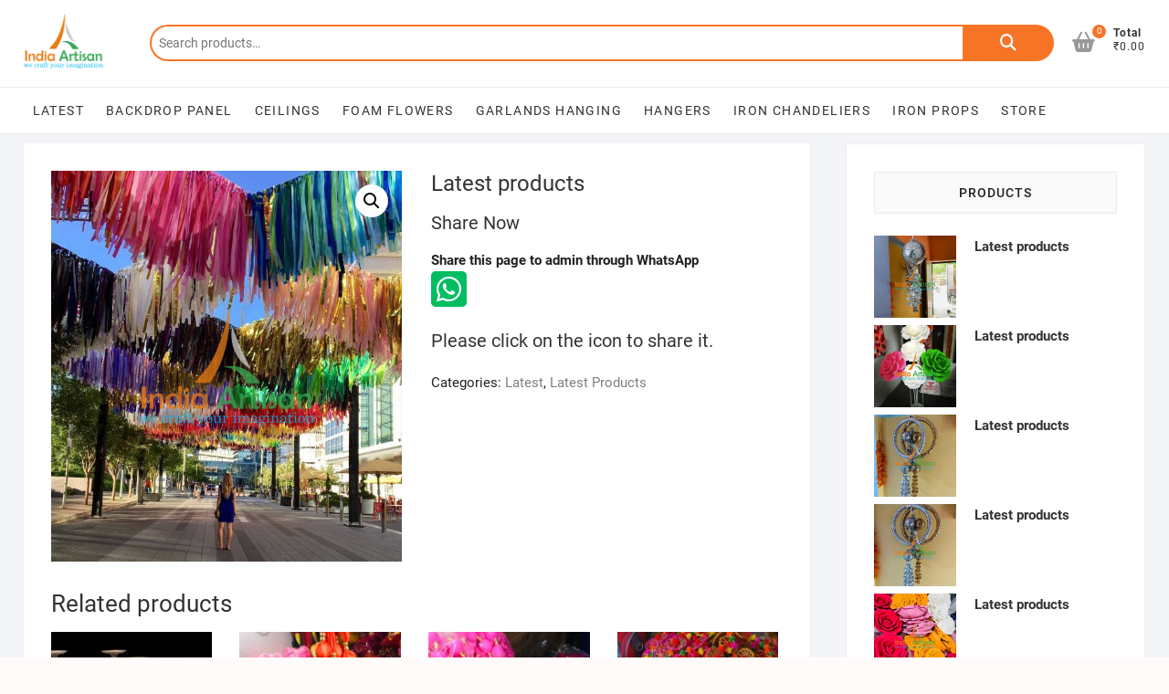

--- FILE ---
content_type: text/html; charset=UTF-8
request_url: https://www.indiaartisan.com/product/latest-products-271/
body_size: 15724
content:
<!DOCTYPE html>
<html lang="en-US">
<head>
<meta charset="UTF-8" />
<link rel="profile" href="https://gmpg.org/xfn/11" />
<!-- Manifest added by SuperPWA - Progressive Web Apps Plugin For WordPress -->
<link rel="manifest" href="/superpwa-manifest.json">
<meta name="theme-color" content="#D5E0EB">
<!-- / SuperPWA.com -->
<meta name='robots' content='index, follow, max-image-preview:large, max-snippet:-1, max-video-preview:-1' />

	<!-- This site is optimized with the Yoast SEO plugin v23.0 - https://yoast.com/wordpress/plugins/seo/ -->
	<title>Latest products -</title>
	<link rel="canonical" href="https://www.indiaartisan.com/product/latest-products-271/" />
	<meta property="og:locale" content="en_US" />
	<meta property="og:type" content="article" />
	<meta property="og:title" content="Latest products -" />
	<meta property="og:url" content="https://www.indiaartisan.com/product/latest-products-271/" />
	<meta property="article:modified_time" content="2023-05-21T15:19:00+00:00" />
	<meta name="twitter:card" content="summary_large_image" />
	<script type="application/ld+json" class="yoast-schema-graph">{"@context":"https://schema.org","@graph":[{"@type":"WebPage","@id":"https://www.indiaartisan.com/product/latest-products-271/","url":"https://www.indiaartisan.com/product/latest-products-271/","name":"Latest products -","isPartOf":{"@id":"https://www.indiaartisan.com/#website"},"primaryImageOfPage":{"@id":"https://www.indiaartisan.com/product/latest-products-271/#primaryimage"},"image":{"@id":"https://www.indiaartisan.com/product/latest-products-271/#primaryimage"},"thumbnailUrl":"https://www.indiaartisan.com/wp-content/uploads/2023/05/1-7.jpeg","datePublished":"2023-05-21T15:18:57+00:00","dateModified":"2023-05-21T15:19:00+00:00","breadcrumb":{"@id":"https://www.indiaartisan.com/product/latest-products-271/#breadcrumb"},"inLanguage":"en-US","potentialAction":[{"@type":"ReadAction","target":["https://www.indiaartisan.com/product/latest-products-271/"]}]},{"@type":"ImageObject","inLanguage":"en-US","@id":"https://www.indiaartisan.com/product/latest-products-271/#primaryimage","url":"https://www.indiaartisan.com/wp-content/uploads/2023/05/1-7.jpeg","contentUrl":"https://www.indiaartisan.com/wp-content/uploads/2023/05/1-7.jpeg","width":584,"height":651},{"@type":"BreadcrumbList","@id":"https://www.indiaartisan.com/product/latest-products-271/#breadcrumb","itemListElement":[{"@type":"ListItem","position":1,"name":"Home","item":"https://www.indiaartisan.com/"},{"@type":"ListItem","position":2,"name":"Store","item":"https://www.indiaartisan.com/store/"},{"@type":"ListItem","position":3,"name":"Latest products"}]},{"@type":"WebSite","@id":"https://www.indiaartisan.com/#website","url":"https://www.indiaartisan.com/","name":"","description":"","potentialAction":[{"@type":"SearchAction","target":{"@type":"EntryPoint","urlTemplate":"https://www.indiaartisan.com/?s={search_term_string}"},"query-input":"required name=search_term_string"}],"inLanguage":"en-US"}]}</script>
	<!-- / Yoast SEO plugin. -->


<link rel='dns-prefetch' href='//use.fontawesome.com' />
<link rel='dns-prefetch' href='//www.googletagmanager.com' />
<link rel="alternate" type="application/rss+xml" title=" &raquo; Feed" href="https://www.indiaartisan.com/feed/" />
<link rel="alternate" type="application/rss+xml" title=" &raquo; Comments Feed" href="https://www.indiaartisan.com/comments/feed/" />
<script type="text/javascript">
/* <![CDATA[ */
window._wpemojiSettings = {"baseUrl":"https:\/\/s.w.org\/images\/core\/emoji\/15.0.3\/72x72\/","ext":".png","svgUrl":"https:\/\/s.w.org\/images\/core\/emoji\/15.0.3\/svg\/","svgExt":".svg","source":{"concatemoji":"https:\/\/www.indiaartisan.com\/wp-includes\/js\/wp-emoji-release.min.js?ver=6.6"}};
/*! This file is auto-generated */
!function(i,n){var o,s,e;function c(e){try{var t={supportTests:e,timestamp:(new Date).valueOf()};sessionStorage.setItem(o,JSON.stringify(t))}catch(e){}}function p(e,t,n){e.clearRect(0,0,e.canvas.width,e.canvas.height),e.fillText(t,0,0);var t=new Uint32Array(e.getImageData(0,0,e.canvas.width,e.canvas.height).data),r=(e.clearRect(0,0,e.canvas.width,e.canvas.height),e.fillText(n,0,0),new Uint32Array(e.getImageData(0,0,e.canvas.width,e.canvas.height).data));return t.every(function(e,t){return e===r[t]})}function u(e,t,n){switch(t){case"flag":return n(e,"\ud83c\udff3\ufe0f\u200d\u26a7\ufe0f","\ud83c\udff3\ufe0f\u200b\u26a7\ufe0f")?!1:!n(e,"\ud83c\uddfa\ud83c\uddf3","\ud83c\uddfa\u200b\ud83c\uddf3")&&!n(e,"\ud83c\udff4\udb40\udc67\udb40\udc62\udb40\udc65\udb40\udc6e\udb40\udc67\udb40\udc7f","\ud83c\udff4\u200b\udb40\udc67\u200b\udb40\udc62\u200b\udb40\udc65\u200b\udb40\udc6e\u200b\udb40\udc67\u200b\udb40\udc7f");case"emoji":return!n(e,"\ud83d\udc26\u200d\u2b1b","\ud83d\udc26\u200b\u2b1b")}return!1}function f(e,t,n){var r="undefined"!=typeof WorkerGlobalScope&&self instanceof WorkerGlobalScope?new OffscreenCanvas(300,150):i.createElement("canvas"),a=r.getContext("2d",{willReadFrequently:!0}),o=(a.textBaseline="top",a.font="600 32px Arial",{});return e.forEach(function(e){o[e]=t(a,e,n)}),o}function t(e){var t=i.createElement("script");t.src=e,t.defer=!0,i.head.appendChild(t)}"undefined"!=typeof Promise&&(o="wpEmojiSettingsSupports",s=["flag","emoji"],n.supports={everything:!0,everythingExceptFlag:!0},e=new Promise(function(e){i.addEventListener("DOMContentLoaded",e,{once:!0})}),new Promise(function(t){var n=function(){try{var e=JSON.parse(sessionStorage.getItem(o));if("object"==typeof e&&"number"==typeof e.timestamp&&(new Date).valueOf()<e.timestamp+604800&&"object"==typeof e.supportTests)return e.supportTests}catch(e){}return null}();if(!n){if("undefined"!=typeof Worker&&"undefined"!=typeof OffscreenCanvas&&"undefined"!=typeof URL&&URL.createObjectURL&&"undefined"!=typeof Blob)try{var e="postMessage("+f.toString()+"("+[JSON.stringify(s),u.toString(),p.toString()].join(",")+"));",r=new Blob([e],{type:"text/javascript"}),a=new Worker(URL.createObjectURL(r),{name:"wpTestEmojiSupports"});return void(a.onmessage=function(e){c(n=e.data),a.terminate(),t(n)})}catch(e){}c(n=f(s,u,p))}t(n)}).then(function(e){for(var t in e)n.supports[t]=e[t],n.supports.everything=n.supports.everything&&n.supports[t],"flag"!==t&&(n.supports.everythingExceptFlag=n.supports.everythingExceptFlag&&n.supports[t]);n.supports.everythingExceptFlag=n.supports.everythingExceptFlag&&!n.supports.flag,n.DOMReady=!1,n.readyCallback=function(){n.DOMReady=!0}}).then(function(){return e}).then(function(){var e;n.supports.everything||(n.readyCallback(),(e=n.source||{}).concatemoji?t(e.concatemoji):e.wpemoji&&e.twemoji&&(t(e.twemoji),t(e.wpemoji)))}))}((window,document),window._wpemojiSettings);
/* ]]> */
</script>
<link rel='stylesheet' id='font-awesome-css' href='https://www.indiaartisan.com/wp-content/plugins/load-more-products-for-woocommerce/berocket/assets/css/font-awesome.min.css?ver=6.6' type='text/css' media='all' />
<style id='wp-emoji-styles-inline-css' type='text/css'>

	img.wp-smiley, img.emoji {
		display: inline !important;
		border: none !important;
		box-shadow: none !important;
		height: 1em !important;
		width: 1em !important;
		margin: 0 0.07em !important;
		vertical-align: -0.1em !important;
		background: none !important;
		padding: 0 !important;
	}
</style>
<link rel='stylesheet' id='wp-block-library-css' href='https://www.indiaartisan.com/wp-includes/css/dist/block-library/style.min.css?ver=6.6' type='text/css' media='all' />
<style id='classic-theme-styles-inline-css' type='text/css'>
/*! This file is auto-generated */
.wp-block-button__link{color:#fff;background-color:#32373c;border-radius:9999px;box-shadow:none;text-decoration:none;padding:calc(.667em + 2px) calc(1.333em + 2px);font-size:1.125em}.wp-block-file__button{background:#32373c;color:#fff;text-decoration:none}
</style>
<style id='global-styles-inline-css' type='text/css'>
:root{--wp--preset--aspect-ratio--square: 1;--wp--preset--aspect-ratio--4-3: 4/3;--wp--preset--aspect-ratio--3-4: 3/4;--wp--preset--aspect-ratio--3-2: 3/2;--wp--preset--aspect-ratio--2-3: 2/3;--wp--preset--aspect-ratio--16-9: 16/9;--wp--preset--aspect-ratio--9-16: 9/16;--wp--preset--color--black: #000000;--wp--preset--color--cyan-bluish-gray: #abb8c3;--wp--preset--color--white: #ffffff;--wp--preset--color--pale-pink: #f78da7;--wp--preset--color--vivid-red: #cf2e2e;--wp--preset--color--luminous-vivid-orange: #ff6900;--wp--preset--color--luminous-vivid-amber: #fcb900;--wp--preset--color--light-green-cyan: #7bdcb5;--wp--preset--color--vivid-green-cyan: #00d084;--wp--preset--color--pale-cyan-blue: #8ed1fc;--wp--preset--color--vivid-cyan-blue: #0693e3;--wp--preset--color--vivid-purple: #9b51e0;--wp--preset--gradient--vivid-cyan-blue-to-vivid-purple: linear-gradient(135deg,rgba(6,147,227,1) 0%,rgb(155,81,224) 100%);--wp--preset--gradient--light-green-cyan-to-vivid-green-cyan: linear-gradient(135deg,rgb(122,220,180) 0%,rgb(0,208,130) 100%);--wp--preset--gradient--luminous-vivid-amber-to-luminous-vivid-orange: linear-gradient(135deg,rgba(252,185,0,1) 0%,rgba(255,105,0,1) 100%);--wp--preset--gradient--luminous-vivid-orange-to-vivid-red: linear-gradient(135deg,rgba(255,105,0,1) 0%,rgb(207,46,46) 100%);--wp--preset--gradient--very-light-gray-to-cyan-bluish-gray: linear-gradient(135deg,rgb(238,238,238) 0%,rgb(169,184,195) 100%);--wp--preset--gradient--cool-to-warm-spectrum: linear-gradient(135deg,rgb(74,234,220) 0%,rgb(151,120,209) 20%,rgb(207,42,186) 40%,rgb(238,44,130) 60%,rgb(251,105,98) 80%,rgb(254,248,76) 100%);--wp--preset--gradient--blush-light-purple: linear-gradient(135deg,rgb(255,206,236) 0%,rgb(152,150,240) 100%);--wp--preset--gradient--blush-bordeaux: linear-gradient(135deg,rgb(254,205,165) 0%,rgb(254,45,45) 50%,rgb(107,0,62) 100%);--wp--preset--gradient--luminous-dusk: linear-gradient(135deg,rgb(255,203,112) 0%,rgb(199,81,192) 50%,rgb(65,88,208) 100%);--wp--preset--gradient--pale-ocean: linear-gradient(135deg,rgb(255,245,203) 0%,rgb(182,227,212) 50%,rgb(51,167,181) 100%);--wp--preset--gradient--electric-grass: linear-gradient(135deg,rgb(202,248,128) 0%,rgb(113,206,126) 100%);--wp--preset--gradient--midnight: linear-gradient(135deg,rgb(2,3,129) 0%,rgb(40,116,252) 100%);--wp--preset--font-size--small: 13px;--wp--preset--font-size--medium: 20px;--wp--preset--font-size--large: 36px;--wp--preset--font-size--x-large: 42px;--wp--preset--font-family--inter: "Inter", sans-serif;--wp--preset--font-family--cardo: Cardo;--wp--preset--spacing--20: 0.44rem;--wp--preset--spacing--30: 0.67rem;--wp--preset--spacing--40: 1rem;--wp--preset--spacing--50: 1.5rem;--wp--preset--spacing--60: 2.25rem;--wp--preset--spacing--70: 3.38rem;--wp--preset--spacing--80: 5.06rem;--wp--preset--shadow--natural: 6px 6px 9px rgba(0, 0, 0, 0.2);--wp--preset--shadow--deep: 12px 12px 50px rgba(0, 0, 0, 0.4);--wp--preset--shadow--sharp: 6px 6px 0px rgba(0, 0, 0, 0.2);--wp--preset--shadow--outlined: 6px 6px 0px -3px rgba(255, 255, 255, 1), 6px 6px rgba(0, 0, 0, 1);--wp--preset--shadow--crisp: 6px 6px 0px rgba(0, 0, 0, 1);}:where(.is-layout-flex){gap: 0.5em;}:where(.is-layout-grid){gap: 0.5em;}body .is-layout-flex{display: flex;}.is-layout-flex{flex-wrap: wrap;align-items: center;}.is-layout-flex > :is(*, div){margin: 0;}body .is-layout-grid{display: grid;}.is-layout-grid > :is(*, div){margin: 0;}:where(.wp-block-columns.is-layout-flex){gap: 2em;}:where(.wp-block-columns.is-layout-grid){gap: 2em;}:where(.wp-block-post-template.is-layout-flex){gap: 1.25em;}:where(.wp-block-post-template.is-layout-grid){gap: 1.25em;}.has-black-color{color: var(--wp--preset--color--black) !important;}.has-cyan-bluish-gray-color{color: var(--wp--preset--color--cyan-bluish-gray) !important;}.has-white-color{color: var(--wp--preset--color--white) !important;}.has-pale-pink-color{color: var(--wp--preset--color--pale-pink) !important;}.has-vivid-red-color{color: var(--wp--preset--color--vivid-red) !important;}.has-luminous-vivid-orange-color{color: var(--wp--preset--color--luminous-vivid-orange) !important;}.has-luminous-vivid-amber-color{color: var(--wp--preset--color--luminous-vivid-amber) !important;}.has-light-green-cyan-color{color: var(--wp--preset--color--light-green-cyan) !important;}.has-vivid-green-cyan-color{color: var(--wp--preset--color--vivid-green-cyan) !important;}.has-pale-cyan-blue-color{color: var(--wp--preset--color--pale-cyan-blue) !important;}.has-vivid-cyan-blue-color{color: var(--wp--preset--color--vivid-cyan-blue) !important;}.has-vivid-purple-color{color: var(--wp--preset--color--vivid-purple) !important;}.has-black-background-color{background-color: var(--wp--preset--color--black) !important;}.has-cyan-bluish-gray-background-color{background-color: var(--wp--preset--color--cyan-bluish-gray) !important;}.has-white-background-color{background-color: var(--wp--preset--color--white) !important;}.has-pale-pink-background-color{background-color: var(--wp--preset--color--pale-pink) !important;}.has-vivid-red-background-color{background-color: var(--wp--preset--color--vivid-red) !important;}.has-luminous-vivid-orange-background-color{background-color: var(--wp--preset--color--luminous-vivid-orange) !important;}.has-luminous-vivid-amber-background-color{background-color: var(--wp--preset--color--luminous-vivid-amber) !important;}.has-light-green-cyan-background-color{background-color: var(--wp--preset--color--light-green-cyan) !important;}.has-vivid-green-cyan-background-color{background-color: var(--wp--preset--color--vivid-green-cyan) !important;}.has-pale-cyan-blue-background-color{background-color: var(--wp--preset--color--pale-cyan-blue) !important;}.has-vivid-cyan-blue-background-color{background-color: var(--wp--preset--color--vivid-cyan-blue) !important;}.has-vivid-purple-background-color{background-color: var(--wp--preset--color--vivid-purple) !important;}.has-black-border-color{border-color: var(--wp--preset--color--black) !important;}.has-cyan-bluish-gray-border-color{border-color: var(--wp--preset--color--cyan-bluish-gray) !important;}.has-white-border-color{border-color: var(--wp--preset--color--white) !important;}.has-pale-pink-border-color{border-color: var(--wp--preset--color--pale-pink) !important;}.has-vivid-red-border-color{border-color: var(--wp--preset--color--vivid-red) !important;}.has-luminous-vivid-orange-border-color{border-color: var(--wp--preset--color--luminous-vivid-orange) !important;}.has-luminous-vivid-amber-border-color{border-color: var(--wp--preset--color--luminous-vivid-amber) !important;}.has-light-green-cyan-border-color{border-color: var(--wp--preset--color--light-green-cyan) !important;}.has-vivid-green-cyan-border-color{border-color: var(--wp--preset--color--vivid-green-cyan) !important;}.has-pale-cyan-blue-border-color{border-color: var(--wp--preset--color--pale-cyan-blue) !important;}.has-vivid-cyan-blue-border-color{border-color: var(--wp--preset--color--vivid-cyan-blue) !important;}.has-vivid-purple-border-color{border-color: var(--wp--preset--color--vivid-purple) !important;}.has-vivid-cyan-blue-to-vivid-purple-gradient-background{background: var(--wp--preset--gradient--vivid-cyan-blue-to-vivid-purple) !important;}.has-light-green-cyan-to-vivid-green-cyan-gradient-background{background: var(--wp--preset--gradient--light-green-cyan-to-vivid-green-cyan) !important;}.has-luminous-vivid-amber-to-luminous-vivid-orange-gradient-background{background: var(--wp--preset--gradient--luminous-vivid-amber-to-luminous-vivid-orange) !important;}.has-luminous-vivid-orange-to-vivid-red-gradient-background{background: var(--wp--preset--gradient--luminous-vivid-orange-to-vivid-red) !important;}.has-very-light-gray-to-cyan-bluish-gray-gradient-background{background: var(--wp--preset--gradient--very-light-gray-to-cyan-bluish-gray) !important;}.has-cool-to-warm-spectrum-gradient-background{background: var(--wp--preset--gradient--cool-to-warm-spectrum) !important;}.has-blush-light-purple-gradient-background{background: var(--wp--preset--gradient--blush-light-purple) !important;}.has-blush-bordeaux-gradient-background{background: var(--wp--preset--gradient--blush-bordeaux) !important;}.has-luminous-dusk-gradient-background{background: var(--wp--preset--gradient--luminous-dusk) !important;}.has-pale-ocean-gradient-background{background: var(--wp--preset--gradient--pale-ocean) !important;}.has-electric-grass-gradient-background{background: var(--wp--preset--gradient--electric-grass) !important;}.has-midnight-gradient-background{background: var(--wp--preset--gradient--midnight) !important;}.has-small-font-size{font-size: var(--wp--preset--font-size--small) !important;}.has-medium-font-size{font-size: var(--wp--preset--font-size--medium) !important;}.has-large-font-size{font-size: var(--wp--preset--font-size--large) !important;}.has-x-large-font-size{font-size: var(--wp--preset--font-size--x-large) !important;}
:where(.wp-block-post-template.is-layout-flex){gap: 1.25em;}:where(.wp-block-post-template.is-layout-grid){gap: 1.25em;}
:where(.wp-block-columns.is-layout-flex){gap: 2em;}:where(.wp-block-columns.is-layout-grid){gap: 2em;}
:root :where(.wp-block-pullquote){font-size: 1.5em;line-height: 1.6;}
</style>
<link rel='stylesheet' id='wpsm_counter-font-awesome-front-css' href='https://www.indiaartisan.com/wp-content/plugins/counter-number-showcase/assets/css/font-awesome/css/font-awesome.min.css?ver=6.6' type='text/css' media='all' />
<link rel='stylesheet' id='wpsm_counter_bootstrap-front-css' href='https://www.indiaartisan.com/wp-content/plugins/counter-number-showcase/assets/css/bootstrap-front.css?ver=6.6' type='text/css' media='all' />
<link rel='stylesheet' id='wpsm_counter_column-css' href='https://www.indiaartisan.com/wp-content/plugins/counter-number-showcase/assets/css/counter-column.css?ver=6.6' type='text/css' media='all' />
<link rel='stylesheet' id='photoswipe-css' href='https://www.indiaartisan.com/wp-content/plugins/woocommerce/assets/css/photoswipe/photoswipe.min.css?ver=9.1.2' type='text/css' media='all' />
<link rel='stylesheet' id='photoswipe-default-skin-css' href='https://www.indiaartisan.com/wp-content/plugins/woocommerce/assets/css/photoswipe/default-skin/default-skin.min.css?ver=9.1.2' type='text/css' media='all' />
<link rel='stylesheet' id='woocommerce-layout-css' href='https://www.indiaartisan.com/wp-content/plugins/woocommerce/assets/css/woocommerce-layout.css?ver=9.1.2' type='text/css' media='all' />
<link rel='stylesheet' id='woocommerce-smallscreen-css' href='https://www.indiaartisan.com/wp-content/plugins/woocommerce/assets/css/woocommerce-smallscreen.css?ver=9.1.2' type='text/css' media='only screen and (max-width: 768px)' />
<link rel='stylesheet' id='woocommerce-general-css' href='https://www.indiaartisan.com/wp-content/plugins/woocommerce/assets/css/woocommerce.css?ver=9.1.2' type='text/css' media='all' />
<style id='woocommerce-inline-inline-css' type='text/css'>
.woocommerce form .form-row .required { visibility: visible; }
</style>
<link rel='stylesheet' id='wpos-slick-style-css' href='https://www.indiaartisan.com/wp-content/plugins/woo-product-slider-and-carousel-with-category/assets/css/slick.css?ver=2.9' type='text/css' media='all' />
<link rel='stylesheet' id='wcpscwc-public-style-css' href='https://www.indiaartisan.com/wp-content/plugins/woo-product-slider-and-carousel-with-category/assets/css/wcpscwc-public.css?ver=2.9' type='text/css' media='all' />
<link rel='stylesheet' id='uagb-block-css-css' href='https://www.indiaartisan.com/wp-content/uploads/uag-plugin/custom-style-blocks.css?ver=2.14.1' type='text/css' media='all' />
<link rel='stylesheet' id='shoppingcart-style-css' href='https://www.indiaartisan.com/wp-content/themes/shoppingcart/style.css?ver=6.6' type='text/css' media='all' />
<link rel='stylesheet' id='font-icons-css' href='https://www.indiaartisan.com/wp-content/themes/shoppingcart/assets/font-icons/css/all.min.css?ver=6.6' type='text/css' media='all' />
<link rel='stylesheet' id='shoppingcart-responsive-css' href='https://www.indiaartisan.com/wp-content/themes/shoppingcart/css/responsive.css?ver=6.6' type='text/css' media='all' />
<link rel='stylesheet' id='shoppingcart-google-fonts-css' href='https://www.indiaartisan.com/wp-content/fonts/5d1996d55ba61f94e77ac0f13ffd140b.css?ver=6.6' type='text/css' media='all' />
<link rel='stylesheet' id='font-awesome-official-css' href='https://use.fontawesome.com/releases/v5.14.0/css/all.css' type='text/css' media='all' integrity="sha384-HzLeBuhoNPvSl5KYnjx0BT+WB0QEEqLprO+NBkkk5gbc67FTaL7XIGa2w1L0Xbgc" crossorigin="anonymous" />
<link rel='stylesheet' id='font-awesome-official-v4shim-css' href='https://use.fontawesome.com/releases/v5.14.0/css/v4-shims.css' type='text/css' media='all' integrity="sha384-9aKO2QU3KETrRCCXFbhLK16iRd15nC+OYEmpVb54jY8/CEXz/GVRsnM73wcbYw+m" crossorigin="anonymous" />
<style id='font-awesome-official-v4shim-inline-css' type='text/css'>
@font-face {
font-family: "FontAwesome";
font-display: block;
src: url("https://use.fontawesome.com/releases/v5.14.0/webfonts/fa-brands-400.eot"),
		url("https://use.fontawesome.com/releases/v5.14.0/webfonts/fa-brands-400.eot?#iefix") format("embedded-opentype"),
		url("https://use.fontawesome.com/releases/v5.14.0/webfonts/fa-brands-400.woff2") format("woff2"),
		url("https://use.fontawesome.com/releases/v5.14.0/webfonts/fa-brands-400.woff") format("woff"),
		url("https://use.fontawesome.com/releases/v5.14.0/webfonts/fa-brands-400.ttf") format("truetype"),
		url("https://use.fontawesome.com/releases/v5.14.0/webfonts/fa-brands-400.svg#fontawesome") format("svg");
}

@font-face {
font-family: "FontAwesome";
font-display: block;
src: url("https://use.fontawesome.com/releases/v5.14.0/webfonts/fa-solid-900.eot"),
		url("https://use.fontawesome.com/releases/v5.14.0/webfonts/fa-solid-900.eot?#iefix") format("embedded-opentype"),
		url("https://use.fontawesome.com/releases/v5.14.0/webfonts/fa-solid-900.woff2") format("woff2"),
		url("https://use.fontawesome.com/releases/v5.14.0/webfonts/fa-solid-900.woff") format("woff"),
		url("https://use.fontawesome.com/releases/v5.14.0/webfonts/fa-solid-900.ttf") format("truetype"),
		url("https://use.fontawesome.com/releases/v5.14.0/webfonts/fa-solid-900.svg#fontawesome") format("svg");
}

@font-face {
font-family: "FontAwesome";
font-display: block;
src: url("https://use.fontawesome.com/releases/v5.14.0/webfonts/fa-regular-400.eot"),
		url("https://use.fontawesome.com/releases/v5.14.0/webfonts/fa-regular-400.eot?#iefix") format("embedded-opentype"),
		url("https://use.fontawesome.com/releases/v5.14.0/webfonts/fa-regular-400.woff2") format("woff2"),
		url("https://use.fontawesome.com/releases/v5.14.0/webfonts/fa-regular-400.woff") format("woff"),
		url("https://use.fontawesome.com/releases/v5.14.0/webfonts/fa-regular-400.ttf") format("truetype"),
		url("https://use.fontawesome.com/releases/v5.14.0/webfonts/fa-regular-400.svg#fontawesome") format("svg");
unicode-range: U+F004-F005,U+F007,U+F017,U+F022,U+F024,U+F02E,U+F03E,U+F044,U+F057-F059,U+F06E,U+F070,U+F075,U+F07B-F07C,U+F080,U+F086,U+F089,U+F094,U+F09D,U+F0A0,U+F0A4-F0A7,U+F0C5,U+F0C7-F0C8,U+F0E0,U+F0EB,U+F0F3,U+F0F8,U+F0FE,U+F111,U+F118-F11A,U+F11C,U+F133,U+F144,U+F146,U+F14A,U+F14D-F14E,U+F150-F152,U+F15B-F15C,U+F164-F165,U+F185-F186,U+F191-F192,U+F1AD,U+F1C1-F1C9,U+F1CD,U+F1D8,U+F1E3,U+F1EA,U+F1F6,U+F1F9,U+F20A,U+F247-F249,U+F24D,U+F254-F25B,U+F25D,U+F267,U+F271-F274,U+F279,U+F28B,U+F28D,U+F2B5-F2B6,U+F2B9,U+F2BB,U+F2BD,U+F2C1-F2C2,U+F2D0,U+F2D2,U+F2DC,U+F2ED,U+F328,U+F358-F35B,U+F3A5,U+F3D1,U+F410,U+F4AD;
}
</style>
<script type="text/javascript" src="https://www.indiaartisan.com/wp-includes/js/jquery/jquery.min.js?ver=3.7.1" id="jquery-core-js"></script>
<script type="text/javascript" src="https://www.indiaartisan.com/wp-includes/js/jquery/jquery-migrate.min.js?ver=3.4.1" id="jquery-migrate-js"></script>
<script type="text/javascript" id="ulwm-no-right-click-js-extra">
/* <![CDATA[ */
var ulwmNRCargs = {"rightclick":"Y","draganddrop":"Y"};
/* ]]> */
</script>
<script type="text/javascript" src="https://www.indiaartisan.com/wp-content/plugins/ultimate-watermark/assets/js/no-right-click.js?ver=1.0.11" id="ulwm-no-right-click-js"></script>
<script type="text/javascript" src="https://www.indiaartisan.com/wp-content/plugins/woocommerce/assets/js/jquery-blockui/jquery.blockUI.min.js?ver=2.7.0-wc.9.1.2" id="jquery-blockui-js" defer="defer" data-wp-strategy="defer"></script>
<script type="text/javascript" id="wc-add-to-cart-js-extra">
/* <![CDATA[ */
var wc_add_to_cart_params = {"ajax_url":"\/wp-admin\/admin-ajax.php","wc_ajax_url":"\/?wc-ajax=%%endpoint%%","i18n_view_cart":"View cart","cart_url":"https:\/\/www.indiaartisan.com\/?page_id=726","is_cart":"","cart_redirect_after_add":"no"};
/* ]]> */
</script>
<script type="text/javascript" src="https://www.indiaartisan.com/wp-content/plugins/woocommerce/assets/js/frontend/add-to-cart.min.js?ver=9.1.2" id="wc-add-to-cart-js" defer="defer" data-wp-strategy="defer"></script>
<script type="text/javascript" src="https://www.indiaartisan.com/wp-content/plugins/woocommerce/assets/js/zoom/jquery.zoom.min.js?ver=1.7.21-wc.9.1.2" id="zoom-js" defer="defer" data-wp-strategy="defer"></script>
<script type="text/javascript" src="https://www.indiaartisan.com/wp-content/plugins/woocommerce/assets/js/flexslider/jquery.flexslider.min.js?ver=2.7.2-wc.9.1.2" id="flexslider-js" defer="defer" data-wp-strategy="defer"></script>
<script type="text/javascript" src="https://www.indiaartisan.com/wp-content/plugins/woocommerce/assets/js/photoswipe/photoswipe.min.js?ver=4.1.1-wc.9.1.2" id="photoswipe-js" defer="defer" data-wp-strategy="defer"></script>
<script type="text/javascript" src="https://www.indiaartisan.com/wp-content/plugins/woocommerce/assets/js/photoswipe/photoswipe-ui-default.min.js?ver=4.1.1-wc.9.1.2" id="photoswipe-ui-default-js" defer="defer" data-wp-strategy="defer"></script>
<script type="text/javascript" id="wc-single-product-js-extra">
/* <![CDATA[ */
var wc_single_product_params = {"i18n_required_rating_text":"Please select a rating","review_rating_required":"yes","flexslider":{"rtl":false,"animation":"slide","smoothHeight":true,"directionNav":false,"controlNav":"thumbnails","slideshow":false,"animationSpeed":500,"animationLoop":false,"allowOneSlide":false},"zoom_enabled":"1","zoom_options":[],"photoswipe_enabled":"1","photoswipe_options":{"shareEl":false,"closeOnScroll":false,"history":false,"hideAnimationDuration":0,"showAnimationDuration":0},"flexslider_enabled":"1"};
/* ]]> */
</script>
<script type="text/javascript" src="https://www.indiaartisan.com/wp-content/plugins/woocommerce/assets/js/frontend/single-product.min.js?ver=9.1.2" id="wc-single-product-js" defer="defer" data-wp-strategy="defer"></script>
<script type="text/javascript" src="https://www.indiaartisan.com/wp-content/plugins/woocommerce/assets/js/js-cookie/js.cookie.min.js?ver=2.1.4-wc.9.1.2" id="js-cookie-js" defer="defer" data-wp-strategy="defer"></script>
<script type="text/javascript" id="woocommerce-js-extra">
/* <![CDATA[ */
var woocommerce_params = {"ajax_url":"\/wp-admin\/admin-ajax.php","wc_ajax_url":"\/?wc-ajax=%%endpoint%%"};
/* ]]> */
</script>
<script type="text/javascript" src="https://www.indiaartisan.com/wp-content/plugins/woocommerce/assets/js/frontend/woocommerce.min.js?ver=9.1.2" id="woocommerce-js" defer="defer" data-wp-strategy="defer"></script>
<!--[if lt IE 9]>
<script type="text/javascript" src="https://www.indiaartisan.com/wp-content/themes/shoppingcart/js/html5.js?ver=3.7.3" id="html5-js"></script>
<![endif]-->
<link rel="https://api.w.org/" href="https://www.indiaartisan.com/wp-json/" /><link rel="alternate" title="JSON" type="application/json" href="https://www.indiaartisan.com/wp-json/wp/v2/product/3595" /><link rel="EditURI" type="application/rsd+xml" title="RSD" href="https://www.indiaartisan.com/xmlrpc.php?rsd" />
<meta name="generator" content="WordPress 6.6" />
<meta name="generator" content="WooCommerce 9.1.2" />
<link rel='shortlink' href='https://www.indiaartisan.com/?p=3595' />
<link rel="alternate" title="oEmbed (JSON)" type="application/json+oembed" href="https://www.indiaartisan.com/wp-json/oembed/1.0/embed?url=https%3A%2F%2Fwww.indiaartisan.com%2Fproduct%2Flatest-products-271%2F" />
<link rel="alternate" title="oEmbed (XML)" type="text/xml+oembed" href="https://www.indiaartisan.com/wp-json/oembed/1.0/embed?url=https%3A%2F%2Fwww.indiaartisan.com%2Fproduct%2Flatest-products-271%2F&#038;format=xml" />
<meta name="generator" content="Site Kit by Google 1.131.0" /><style></style><style>
                .lmp_load_more_button.br_lmp_button_settings .lmp_button:hover {
                    background-color: #9999ff!important;
                    color: #111111!important;
                }
                .lmp_load_more_button.br_lmp_prev_settings .lmp_button:hover {
                    background-color: #9999ff!important;
                    color: #111111!important;
                }li.product.lazy, .berocket_lgv_additional_data.lazy{opacity:0;}</style>	<meta name="viewport" content="width=device-width" />
		<noscript><style>.woocommerce-product-gallery{ opacity: 1 !important; }</style></noscript>
	<style type="text/css">.recentcomments a{display:inline !important;padding:0 !important;margin:0 !important;}</style><style id='wp-fonts-local' type='text/css'>
@font-face{font-family:Inter;font-style:normal;font-weight:300 900;font-display:fallback;src:url('https://www.indiaartisan.com/wp-content/plugins/woocommerce/assets/fonts/Inter-VariableFont_slnt,wght.woff2') format('woff2');font-stretch:normal;}
@font-face{font-family:Cardo;font-style:normal;font-weight:400;font-display:fallback;src:url('https://www.indiaartisan.com/wp-content/plugins/woocommerce/assets/fonts/cardo_normal_400.woff2') format('woff2');}
</style>
<style id="uagb-style-frontend-3595">.wp-block-uagb-advanced-heading.uagb-block-d43357c6.wp-block-uagb-advanced-heading {text-align: center;}.wp-block-uagb-advanced-heading.uagb-block-d43357c6.wp-block-uagb-advanced-heading .uagb-desc-text{margin-bottom: 15px;}.wp-block-uagb-advanced-heading.uagb-block-d43357c6.wp-block-uagb-advanced-heading .uagb-highlight{font-style: normal;font-weight: Default;background: #007cba;color: #fff;-webkit-text-fill-color: #fff;}.wp-block-uagb-advanced-heading.uagb-block-d43357c6.wp-block-uagb-advanced-heading .uagb-highlight::-moz-selection{color: #fff;background: #007cba;-webkit-text-fill-color: #fff;}.wp-block-uagb-advanced-heading.uagb-block-d43357c6.wp-block-uagb-advanced-heading .uagb-highlight::selection{color: #fff;background: #007cba;-webkit-text-fill-color: #fff;}.wp-block-uagb-advanced-heading.uagb-block-d43357c6 .uagb-heading-text{margin-bottom: 15px;}</style>		<style type="text/css" id="wp-custom-css">
			
.woocommerce ul.products li.product a img ,.sc-grid-product-img img  {
        height: 250px; 
        object-fit: cover;
    }

.woocommerce-shipping-fields{
	display:none
}
.post-featured-image .attachment-post-thumbnail{
	display:none
}

/*myaccount*/
/* .woocommerce-notices-wrapper{padding-top:40px} */

.woocommerce-MyAccount-navigation-link{
	border-radius:5em;
	margin:5px;
	box-shadow:0 0 10px 0 rgba(0,0,0,.05) !important
	
}



.sp-wcsp-slider-area #sp-wcsp-slider-section-3503 .sp-wcsp-cat-item .sp-wcsp-cat-thumbnail {
    max-width: 115px !important ;
    width: 115px !important;
	  height:115px;
    overflow: hidden;
    margin: auto !important;
    border-radius: 50% !important;
	  padding: 3px !important;
    border: 5px solid #ddd !important;
	  transition-duration:.3s;
}

.sp-wcsp-slider-area #sp-wcsp-slider-section-3503 .sp-wcsp-cat-item .sp-wcsp-cat-thumbnail:hover{
	border-color: #80bb01 !important;
}
.sp-wcsp-cat-item .sp-wcsp-cat-thumbnail img{
	border-radius:50%;
}

td .weight{
	display:flex;
	height:35px;
}
#wwbp_weight{
	  padding: 5px 10px;
    margin: 0 8px;
    border-radius: 15px;
}
.includes_tax{display:none !important}

a.xoo-wsc-ft-btn{
	padding:17px !important;
	font-size:14px !important
}

.wp-call-button{
	z-index:9999 !important;
}

#ship-to-different-address{
	display:none;
}

a .onsale{
	  color: #fff;
    font-size: 11px;
    position: absolute;
    top: 5px !important;
    right: 0;
    z-index: 1;
    text-transform: uppercase;
    padding-right: 5px;
    line-height: 2.4;
	  background:transparent !important
}

a .onsale:before {
    content: "";
    background-color: #f77426;
    width: 80px;
    height: 105px;
    transform: rotate(-60deg);
    position: absolute;
    z-index: -1;
    top: -59px;
    right: -30px;
}

/*calling fixed button*/
.wp-call-button{width:54px;height:55px}


.wc-cancel-confirm,.wc-cancel-close{
	font-size:18px !important;
	padding:8px 27px !important;
}

.wcpscwc-product-slider-wrap .tinvwl_add_to_wishlist_button{
	display:none;
}
.wcpscwc-product-slider-wrap .star-rating{display:none !important}

/* .wcpscwc-product-slider-wrap .ast-article-single{
	padding:10px !important;
	box-sizing:border-box !important;
} */

.astra-shop-thumbnail-wrap{
	margin:5px !important
}

.wcpscwc-product-slider-wrap
	.onsale{background-color:black !important;color:white !important;font-size:12px !important;right:15px !important}
}
.woocommerce ul.products li.product, .woocommerce-page ul.products li.product {
    padding-bottom: 0px;
}
@media only screen and (max-width: 600px){
	.woocommerce ul.products li.product .button{
    padding: 5px !important;
	}
	.yith-wcwl-add-button a.add_to_wishlist i{
		display:flex;
		justify-content:center;
		align-content:center;
		margin:0;
	}
	.yith-wcwl-add-button a.add_to_wishlist span{
		display:none;
	}
	.woocommerce ul.products[class*=columns-] li.product, .woocommerce-page ul.products[class*=columns-] li.product{
		margin-bottom:15px;
	}
	.elementor-section {
    margin-top: 0px;
    margin-bottom: -10px;
    padding: 50px 0px !important;
}
}
.flex-viewport{
	max-height:424.99px !important;
}

#content {
   padding: 10px 0 !important; 
}
.catalog-slider-promotion-box{
	display:none;
}
.promo-category-area{
		display:none;
}
@media only screen and (min-width: 930px){
#search-box { 
    width: 990px; 
}
}
.main-navigation ul li ul, #search-box input[type="search"] { 
	border-radius:20px 0 0 20px;
}
#search-box .woocommerce-product-search button[type="submit"] { 
    border-radius: 0px 20px 20px 0px;
}
.brand-content-box{
	display:none;
}

#block-10 { 
	 position:relative;
	 z-index:99;
}
@media only screen and (min-width: 640px){
	
 #block-10 { 
    font-weight: 300;
    letter-spacing: 0.5px;
    font-size: 32px;
    line-height: 28px;
}	
}
.advertisement-banner-one{
	position:relative;
}

.advertisement-banner-one::before{
	content:"";
	position: absolute;
    left: 0;
    top: -30px;
    width: 100%;
    height: 65%;
    background-color: #D7E6F5 !important;
    z-index: 0;
}

@media only screen and (max-width: 766px){	
	.advertisement-banner-one::before{
    top: -10px;
    height: 60%;
    }	
}






								</style>
		</head>
<body class="product-template-default single single-product postid-3595 wp-custom-logo wp-embed-responsive theme-shoppingcart woocommerce woocommerce-page woocommerce-no-js ">
	<div id="page" class="site">
	<a class="skip-link screen-reader-text" href="#site-content-contain">Skip to content</a>
<!-- Masthead ============================================= -->
<header id="masthead" class="site-header" role="banner">
	<div class="header-wrap">
					<!-- Top Header============================================= -->
		<div class="top-header">
			
			<div id="site-branding">
				<div class="wrap">

					<a href="https://www.indiaartisan.com/" class="custom-logo-link" rel="home"><img width="1578" height="1084" src="https://www.indiaartisan.com/wp-content/uploads/2022/07/logo-Indian-Artisan.png" class="custom-logo" alt="Indian Artisan transparent logo" decoding="async" fetchpriority="high" srcset="https://www.indiaartisan.com/wp-content/uploads/2022/07/logo-Indian-Artisan.png 1578w, https://www.indiaartisan.com/wp-content/uploads/2022/07/logo-Indian-Artisan-300x206.png 300w, https://www.indiaartisan.com/wp-content/uploads/2022/07/logo-Indian-Artisan-1024x703.png 1024w, https://www.indiaartisan.com/wp-content/uploads/2022/07/logo-Indian-Artisan-768x528.png 768w, https://www.indiaartisan.com/wp-content/uploads/2022/07/logo-Indian-Artisan-1536x1055.png 1536w, https://www.indiaartisan.com/wp-content/uploads/2022/07/logo-Indian-Artisan-600x412.png 600w" sizes="(max-width: 1578px) 100vw, 1578px" /></a><div id="site-detail"> <h2 id="site-title"> 					<a href="https://www.indiaartisan.com/" title="" rel="home">  </a>
					 </h2> <!-- end .site-title --> </div>
					<div class="header-right">
						
							<div id="search-box" class="clearfix">
								<div class="widget woocommerce widget_product_search"><form role="search" method="get" class="woocommerce-product-search" action="https://www.indiaartisan.com/">
	<label class="screen-reader-text" for="woocommerce-product-search-field-0">Search for:</label>
	<input type="search" id="woocommerce-product-search-field-0" class="search-field" placeholder="Search products&hellip;" value="" name="s" />
	<button type="submit" value="Search" class="">Search</button>
	<input type="hidden" name="post_type" value="product" />
</form>
</div>							</div>  <!-- end #search-box -->
								<div class="cart-box">
			<div class="sx-cart-views">
				<a href="https://www.indiaartisan.com/?page_id=726" class="wcmenucart-contents">
					<i class="fa-solid fa-basket-shopping"></i>
					<span class="cart-value">0</span>
				</a>
				<div class="my-cart-wrap">
					<div class="my-cart">Total</div>
					<div class="cart-total">&#8377;0.00</div>
				</div>
			</div>
			
			<div class="widget woocommerce widget_shopping_cart"><h2 class="widgettitle">Cart</h2><div class="widget_shopping_cart_content"></div></div>		</div> <!-- end .cart-box -->
						</div> <!-- end .header-right -->
				</div><!-- end .wrap -->	
			</div><!-- end #site-branding -->
					

			<!-- Main Header============================================= -->
			<div id="sticky-header" class="clearfix">
				<div class="wrap">
					<div class="main-header clearfix">

						<!-- Main Nav ============================================= -->
													<div id="site-branding">

								<a href="https://www.indiaartisan.com/" class="custom-logo-link" rel="home"><img width="1578" height="1084" src="https://www.indiaartisan.com/wp-content/uploads/2022/07/logo-Indian-Artisan.png" class="custom-logo" alt="Indian Artisan transparent logo" decoding="async" srcset="https://www.indiaartisan.com/wp-content/uploads/2022/07/logo-Indian-Artisan.png 1578w, https://www.indiaartisan.com/wp-content/uploads/2022/07/logo-Indian-Artisan-300x206.png 300w, https://www.indiaartisan.com/wp-content/uploads/2022/07/logo-Indian-Artisan-1024x703.png 1024w, https://www.indiaartisan.com/wp-content/uploads/2022/07/logo-Indian-Artisan-768x528.png 768w, https://www.indiaartisan.com/wp-content/uploads/2022/07/logo-Indian-Artisan-1536x1055.png 1536w, https://www.indiaartisan.com/wp-content/uploads/2022/07/logo-Indian-Artisan-600x412.png 600w" sizes="(max-width: 1578px) 100vw, 1578px" /></a>								<div id="site-detail">
									<div id="site-title">
										<a href="https://www.indiaartisan.com/" title="" rel="home">  </a>
									</div><!-- end .site-title --> 
																	</div>
														</div><!-- end #site-branding -->

							
							<nav id="site-navigation" class="main-navigation clearfix" role="navigation" aria-label="Main Menu">
														
								<button class="menu-toggle" aria-controls="primary-menu" aria-expanded="false">
									<span class="line-bar"></span>
								</button><!-- end .menu-toggle -->
								<ul id="primary-menu" class="menu nav-menu"><li id="menu-item-3484" class="menu-item menu-item-type-taxonomy menu-item-object-product_cat current-product-ancestor current-menu-parent current-product-parent menu-item-3484"><a href="https://www.indiaartisan.com/product-category/latest-products/">Latest</a></li>
<li id="menu-item-3485" class="menu-item menu-item-type-taxonomy menu-item-object-product_cat menu-item-3485"><a href="https://www.indiaartisan.com/product-category/backdrop-panel/">Backdrop panel</a></li>
<li id="menu-item-3486" class="menu-item menu-item-type-taxonomy menu-item-object-product_cat menu-item-3486"><a href="https://www.indiaartisan.com/product-category/ceilings/">Ceilings</a></li>
<li id="menu-item-3487" class="menu-item menu-item-type-taxonomy menu-item-object-product_cat menu-item-3487"><a href="https://www.indiaartisan.com/product-category/foam-flowers/">Foam flowers</a></li>
<li id="menu-item-3488" class="menu-item menu-item-type-taxonomy menu-item-object-product_cat menu-item-3488"><a href="https://www.indiaartisan.com/product-category/garlands-hanging/">Garlands Hanging</a></li>
<li id="menu-item-3489" class="menu-item menu-item-type-taxonomy menu-item-object-product_cat menu-item-3489"><a href="https://www.indiaartisan.com/product-category/hangers/">Hangers</a></li>
<li id="menu-item-3490" class="menu-item menu-item-type-taxonomy menu-item-object-product_cat menu-item-3490"><a href="https://www.indiaartisan.com/product-category/iron-chandeliers/">Iron chandeliers</a></li>
<li id="menu-item-3491" class="menu-item menu-item-type-taxonomy menu-item-object-product_cat menu-item-3491"><a href="https://www.indiaartisan.com/product-category/iron-props/">Iron props</a></li>
<li id="menu-item-3527" class="menu-item menu-item-type-post_type menu-item-object-page current_page_parent menu-item-3527"><a href="https://www.indiaartisan.com/store/">Store</a></li>
</ul>							</nav> <!-- end #site-navigation -->

													<div class="header-right">
										<div class="cart-box">
			<div class="sx-cart-views">
				<a href="https://www.indiaartisan.com/?page_id=726" class="wcmenucart-contents">
					<i class="fa-solid fa-basket-shopping"></i>
					<span class="cart-value">0</span>
				</a>
				<div class="my-cart-wrap">
					<div class="my-cart">Total</div>
					<div class="cart-total">&#8377;0.00</div>
				</div>
			</div>
			
			<div class="widget woocommerce widget_shopping_cart"><h2 class="widgettitle">Cart</h2><div class="widget_shopping_cart_content"></div></div>		</div> <!-- end .cart-box -->
								</div> <!-- end .header-right -->

					</div> <!-- end .main-header -->
				</div> <!-- end .wrap -->
					</div> <!-- end #sticky-header -->
					
				</div>
				<!-- end .top-header -->

	</div> <!-- end .header-wrap -->

	

	<!-- Main Slider ============================================= -->
	</header> <!-- end #masthead -->

<!-- Main Page Start ============================================= -->
<div id="site-content-contain"class="site-content-contain">
	<div id="content" class="site-content">
	<div class="wrap">
	<div id="primary" class="content-area">
		<main id="main" class="site-main" role="main">
			<div class="woocommerce-notices-wrapper"></div><div id="product-3595" class="product type-product post-3595 status-publish first instock product_cat-latest-products product_cat-latest-products-2 has-post-thumbnail taxable shipping-taxable product-type-simple">

	<div class="woocommerce-product-gallery woocommerce-product-gallery--with-images woocommerce-product-gallery--columns-4 images" data-columns="4" style="opacity: 0; transition: opacity .25s ease-in-out;">
	<div class="woocommerce-product-gallery__wrapper">
		<div data-thumb="https://www.indiaartisan.com/wp-content/uploads/2023/05/1-7-100x100.jpeg" data-thumb-alt="" class="woocommerce-product-gallery__image"><a href="https://www.indiaartisan.com/wp-content/uploads/2023/05/1-7.jpeg"><img width="584" height="651" src="https://www.indiaartisan.com/wp-content/uploads/2023/05/1-7.jpeg" class="wp-post-image" alt="" title="1 (7)" data-caption="" data-src="https://www.indiaartisan.com/wp-content/uploads/2023/05/1-7.jpeg" data-large_image="https://www.indiaartisan.com/wp-content/uploads/2023/05/1-7.jpeg" data-large_image_width="584" data-large_image_height="651" decoding="async" srcset="https://www.indiaartisan.com/wp-content/uploads/2023/05/1-7.jpeg 584w, https://www.indiaartisan.com/wp-content/uploads/2023/05/1-7-269x300.jpeg 269w" sizes="(max-width: 584px) 100vw, 584px" /></a></div>	</div>
</div>

	<div class="summary entry-summary">
		<h1 class="product_title entry-title">Latest products</h1><p class="price"></p>
<div class="woocommerce-product-details__short-description">
	<div id="whatsapp-link"></div>
</div>
<div class="product_meta">

	
	
	<span class="posted_in">Categories: <a href="https://www.indiaartisan.com/product-category/latest-products/" rel="tag">Latest</a>, <a href="https://www.indiaartisan.com/product-category/latest-products-2/" rel="tag">Latest Products</a></span>
	
	
</div>
	</div>

	
	<section class="related products">

					<h2>Related products</h2>
				
		<ul class="products columns-4">

			
					<li class="product type-product post-3142 status-publish first instock product_cat-latest-products product_cat-latest-products-2 has-post-thumbnail taxable shipping-taxable product-type-simple">
	<a href="https://www.indiaartisan.com/product/latest-products-10/" class="woocommerce-LoopProduct-link woocommerce-loop-product__link"><img width="300" height="300" src="https://www.indiaartisan.com/wp-content/uploads/2021/08/1-109-300x300.jpg" class="attachment-woocommerce_thumbnail size-woocommerce_thumbnail" alt="" decoding="async" srcset="https://www.indiaartisan.com/wp-content/uploads/2021/08/1-109-300x300.jpg 300w, https://www.indiaartisan.com/wp-content/uploads/2021/08/1-109-150x150.jpg 150w, https://www.indiaartisan.com/wp-content/uploads/2021/08/1-109-100x100.jpg 100w" sizes="(max-width: 300px) 100vw, 300px" /><h2 class="woocommerce-loop-product__title">Latest products</h2>
</a><a href="https://www.indiaartisan.com/product/latest-products-10/" aria-describedby="woocommerce_loop_add_to_cart_link_describedby_3142" data-quantity="1" class="button product_type_simple" data-product_id="3142" data-product_sku="" aria-label="Read more about &ldquo;Latest products&rdquo;" rel="nofollow">Read more</a><span id="woocommerce_loop_add_to_cart_link_describedby_3142" class="screen-reader-text">
	</span>
</li>

			
					<li class="product type-product post-3155 status-publish instock product_cat-latest-products has-post-thumbnail taxable shipping-taxable product-type-simple">
	<a href="https://www.indiaartisan.com/product/latest-products-23/" class="woocommerce-LoopProduct-link woocommerce-loop-product__link"><img width="300" height="300" src="https://www.indiaartisan.com/wp-content/uploads/2021/08/1-120-300x300.jpg" class="attachment-woocommerce_thumbnail size-woocommerce_thumbnail" alt="" decoding="async" srcset="https://www.indiaartisan.com/wp-content/uploads/2021/08/1-120-300x300.jpg 300w, https://www.indiaartisan.com/wp-content/uploads/2021/08/1-120-150x150.jpg 150w, https://www.indiaartisan.com/wp-content/uploads/2021/08/1-120-100x100.jpg 100w" sizes="(max-width: 300px) 100vw, 300px" /><h2 class="woocommerce-loop-product__title">Latest products</h2>
</a><a href="https://www.indiaartisan.com/product/latest-products-23/" aria-describedby="woocommerce_loop_add_to_cart_link_describedby_3155" data-quantity="1" class="button product_type_simple" data-product_id="3155" data-product_sku="" aria-label="Read more about &ldquo;Latest products&rdquo;" rel="nofollow">Read more</a><span id="woocommerce_loop_add_to_cart_link_describedby_3155" class="screen-reader-text">
	</span>
</li>

			
					<li class="product type-product post-3156 status-publish instock product_cat-latest-products has-post-thumbnail taxable shipping-taxable product-type-simple">
	<a href="https://www.indiaartisan.com/product/latest-products-24/" class="woocommerce-LoopProduct-link woocommerce-loop-product__link"><img width="300" height="300" src="https://www.indiaartisan.com/wp-content/uploads/2021/08/1-121-300x300.jpg" class="attachment-woocommerce_thumbnail size-woocommerce_thumbnail" alt="" decoding="async" loading="lazy" srcset="https://www.indiaartisan.com/wp-content/uploads/2021/08/1-121-300x300.jpg 300w, https://www.indiaartisan.com/wp-content/uploads/2021/08/1-121-150x150.jpg 150w, https://www.indiaartisan.com/wp-content/uploads/2021/08/1-121-100x100.jpg 100w" sizes="(max-width: 300px) 100vw, 300px" /><h2 class="woocommerce-loop-product__title">Latest products</h2>
</a><a href="https://www.indiaartisan.com/product/latest-products-24/" aria-describedby="woocommerce_loop_add_to_cart_link_describedby_3156" data-quantity="1" class="button product_type_simple" data-product_id="3156" data-product_sku="" aria-label="Read more about &ldquo;Latest products&rdquo;" rel="nofollow">Read more</a><span id="woocommerce_loop_add_to_cart_link_describedby_3156" class="screen-reader-text">
	</span>
</li>

			
					<li class="product type-product post-3150 status-publish last instock product_cat-latest-products has-post-thumbnail taxable shipping-taxable product-type-simple">
	<a href="https://www.indiaartisan.com/product/latest-products-18/" class="woocommerce-LoopProduct-link woocommerce-loop-product__link"><img width="300" height="300" src="https://www.indiaartisan.com/wp-content/uploads/2021/08/1-116-300x300.jpg" class="attachment-woocommerce_thumbnail size-woocommerce_thumbnail" alt="" decoding="async" loading="lazy" srcset="https://www.indiaartisan.com/wp-content/uploads/2021/08/1-116-300x300.jpg 300w, https://www.indiaartisan.com/wp-content/uploads/2021/08/1-116-150x150.jpg 150w, https://www.indiaartisan.com/wp-content/uploads/2021/08/1-116-100x100.jpg 100w" sizes="(max-width: 300px) 100vw, 300px" /><h2 class="woocommerce-loop-product__title">Latest products</h2>
</a><a href="https://www.indiaartisan.com/product/latest-products-18/" aria-describedby="woocommerce_loop_add_to_cart_link_describedby_3150" data-quantity="1" class="button product_type_simple" data-product_id="3150" data-product_sku="" aria-label="Read more about &ldquo;Latest products&rdquo;" rel="nofollow">Read more</a><span id="woocommerce_loop_add_to_cart_link_describedby_3150" class="screen-reader-text">
	</span>
</li>

			
		</ul>

	</section>
	</div>

		</main><!-- end #main -->
	</div> <!-- #primary -->
<aside id="secondary" class="widget-area" role="complementary" aria-label="Secondary">
			<div id="woocommerce_products-3" class="widget woocommerce widget_products"><h2 class="widget-title">Products</h2><ul class="product_list_widget"><li>
	
	<a href="https://www.indiaartisan.com/product/latest-products-303/">
		<img width="300" height="300" src="https://www.indiaartisan.com/wp-content/uploads/2023/05/1-48-300x300.jpeg" class="attachment-woocommerce_thumbnail size-woocommerce_thumbnail" alt="" decoding="async" loading="lazy" srcset="https://www.indiaartisan.com/wp-content/uploads/2023/05/1-48-300x300.jpeg 300w, https://www.indiaartisan.com/wp-content/uploads/2023/05/1-48-150x150.jpeg 150w, https://www.indiaartisan.com/wp-content/uploads/2023/05/1-48-512x512.jpeg 512w, https://www.indiaartisan.com/wp-content/uploads/2023/05/1-48-420x420.jpeg 420w, https://www.indiaartisan.com/wp-content/uploads/2023/05/1-48-75x75.jpeg 75w, https://www.indiaartisan.com/wp-content/uploads/2023/05/1-48-100x100.jpeg 100w" sizes="(max-width: 300px) 100vw, 300px" />		<span class="product-title">Latest products</span>
	</a>

				
	
	</li>
<li>
	
	<a href="https://www.indiaartisan.com/product/latest-products-302/">
		<img width="300" height="300" src="https://www.indiaartisan.com/wp-content/uploads/2023/05/1-47-300x300.jpeg" class="attachment-woocommerce_thumbnail size-woocommerce_thumbnail" alt="" decoding="async" loading="lazy" srcset="https://www.indiaartisan.com/wp-content/uploads/2023/05/1-47-300x300.jpeg 300w, https://www.indiaartisan.com/wp-content/uploads/2023/05/1-47-1024x1024.jpeg 1024w, https://www.indiaartisan.com/wp-content/uploads/2023/05/1-47-150x150.jpeg 150w, https://www.indiaartisan.com/wp-content/uploads/2023/05/1-47-768x768.jpeg 768w, https://www.indiaartisan.com/wp-content/uploads/2023/05/1-47-512x512.jpeg 512w, https://www.indiaartisan.com/wp-content/uploads/2023/05/1-47-420x420.jpeg 420w, https://www.indiaartisan.com/wp-content/uploads/2023/05/1-47-75x75.jpeg 75w, https://www.indiaartisan.com/wp-content/uploads/2023/05/1-47-600x600.jpeg 600w, https://www.indiaartisan.com/wp-content/uploads/2023/05/1-47-100x100.jpeg 100w, https://www.indiaartisan.com/wp-content/uploads/2023/05/1-47.jpeg 1080w" sizes="(max-width: 300px) 100vw, 300px" />		<span class="product-title">Latest products</span>
	</a>

				
	
	</li>
<li>
	
	<a href="https://www.indiaartisan.com/product/latest-products-301/">
		<img width="300" height="300" src="https://www.indiaartisan.com/wp-content/uploads/2023/05/1-46-300x300.jpeg" class="attachment-woocommerce_thumbnail size-woocommerce_thumbnail" alt="" decoding="async" loading="lazy" srcset="https://www.indiaartisan.com/wp-content/uploads/2023/05/1-46-300x300.jpeg 300w, https://www.indiaartisan.com/wp-content/uploads/2023/05/1-46-150x150.jpeg 150w, https://www.indiaartisan.com/wp-content/uploads/2023/05/1-46-512x512.jpeg 512w, https://www.indiaartisan.com/wp-content/uploads/2023/05/1-46-420x420.jpeg 420w, https://www.indiaartisan.com/wp-content/uploads/2023/05/1-46-75x75.jpeg 75w, https://www.indiaartisan.com/wp-content/uploads/2023/05/1-46-100x100.jpeg 100w" sizes="(max-width: 300px) 100vw, 300px" />		<span class="product-title">Latest products</span>
	</a>

				
	
	</li>
<li>
	
	<a href="https://www.indiaartisan.com/product/latest-products-300/">
		<img width="300" height="300" src="https://www.indiaartisan.com/wp-content/uploads/2023/05/1-45-300x300.jpeg" class="attachment-woocommerce_thumbnail size-woocommerce_thumbnail" alt="" decoding="async" loading="lazy" srcset="https://www.indiaartisan.com/wp-content/uploads/2023/05/1-45-300x300.jpeg 300w, https://www.indiaartisan.com/wp-content/uploads/2023/05/1-45-150x150.jpeg 150w, https://www.indiaartisan.com/wp-content/uploads/2023/05/1-45-512x512.jpeg 512w, https://www.indiaartisan.com/wp-content/uploads/2023/05/1-45-420x420.jpeg 420w, https://www.indiaartisan.com/wp-content/uploads/2023/05/1-45-75x75.jpeg 75w, https://www.indiaartisan.com/wp-content/uploads/2023/05/1-45-100x100.jpeg 100w" sizes="(max-width: 300px) 100vw, 300px" />		<span class="product-title">Latest products</span>
	</a>

				
	
	</li>
<li>
	
	<a href="https://www.indiaartisan.com/product/latest-products-299/">
		<img width="300" height="300" src="https://www.indiaartisan.com/wp-content/uploads/2023/05/1-44-300x300.jpeg" class="attachment-woocommerce_thumbnail size-woocommerce_thumbnail" alt="" decoding="async" loading="lazy" srcset="https://www.indiaartisan.com/wp-content/uploads/2023/05/1-44-300x300.jpeg 300w, https://www.indiaartisan.com/wp-content/uploads/2023/05/1-44-150x150.jpeg 150w, https://www.indiaartisan.com/wp-content/uploads/2023/05/1-44-512x512.jpeg 512w, https://www.indiaartisan.com/wp-content/uploads/2023/05/1-44-420x420.jpeg 420w, https://www.indiaartisan.com/wp-content/uploads/2023/05/1-44-75x75.jpeg 75w, https://www.indiaartisan.com/wp-content/uploads/2023/05/1-44-100x100.jpeg 100w" sizes="(max-width: 300px) 100vw, 300px" />		<span class="product-title">Latest products</span>
	</a>

				
	
	</li>
</ul></div><div id="tag_cloud-3" class="widget widget_tag_cloud"><h2 class="widget-title">Product tags</h2><div class="tagcloud"><a href="https://www.indiaartisan.com/product-tag/backdrop/" class="tag-cloud-link tag-link-34 tag-link-position-1" style="font-size: 8pt;" aria-label="backdrop (66 items)">backdrop<span class="tag-link-count"> (66)</span></a>
<a href="https://www.indiaartisan.com/product-tag/backdrop-panel/" class="tag-cloud-link tag-link-33 tag-link-position-2" style="font-size: 8pt;" aria-label="backdrop-panel (66 items)">backdrop-panel<span class="tag-link-count"> (66)</span></a></div>
</div><div id="woocommerce_product_categories-4" class="widget woocommerce widget_product_categories"><h2 class="widget-title">Product categories</h2><ul class="product-categories"><li class="cat-item cat-item-29"><a href="https://www.indiaartisan.com/product-category/backdrop-panel/">Backdrop panel</a> <span class="count">(68)</span></li>
<li class="cat-item cat-item-27"><a href="https://www.indiaartisan.com/product-category/ceilings/">Ceilings</a> <span class="count">(115)</span></li>
<li class="cat-item cat-item-26"><a href="https://www.indiaartisan.com/product-category/crystal-glass-chandelier/">Crystal &amp; Glass Chandelier</a> <span class="count">(82)</span></li>
<li class="cat-item cat-item-37"><a href="https://www.indiaartisan.com/product-category/feature-products/">Feature products</a> <span class="count">(17)</span></li>
<li class="cat-item cat-item-25"><a href="https://www.indiaartisan.com/product-category/foam-flowers/">Foam flowers</a> <span class="count">(41)</span></li>
<li class="cat-item cat-item-24"><a href="https://www.indiaartisan.com/product-category/garlands-hanging/">Garlands Hanging</a> <span class="count">(83)</span></li>
<li class="cat-item cat-item-23"><a href="https://www.indiaartisan.com/product-category/hangers/">Hangers</a> <span class="count">(100)</span></li>
<li class="cat-item cat-item-22"><a href="https://www.indiaartisan.com/product-category/iron-chandeliers/">Iron chandeliers</a> <span class="count">(63)</span></li>
<li class="cat-item cat-item-21"><a href="https://www.indiaartisan.com/product-category/iron-props/">Iron props</a> <span class="count">(97)</span></li>
<li class="cat-item cat-item-31"><a href="https://www.indiaartisan.com/product-category/lanterns/">Lanterns</a> <span class="count">(92)</span></li>
<li class="cat-item cat-item-38 current-cat"><a href="https://www.indiaartisan.com/product-category/latest-products/">Latest</a> <span class="count">(307)</span></li>
<li class="cat-item cat-item-39"><a href="https://www.indiaartisan.com/product-category/latest-products-2/">Latest Products</a> <span class="count">(60)</span></li>
</ul></div><div id="block-17" class="widget widget_block">
<ul class="wp-block-list">
<li><a href="https://www.fabricoz.com/">Indian Clothes in USA</a> </li>
</ul>
</div></aside><!-- end #secondary -->
</div><!-- end .wrap -->
</div><!-- end #content -->
<!-- Footer Start ============================================= -->
<footer id="colophon" class="site-footer" role="contentinfo">
	<div class="widget-wrap">
		<div class="wrap">
			<div class="widget-area">
			<div class="column-4"><aside id="text-3" class="widget widget_text">			<div class="textwidget"><p><img loading="lazy" decoding="async" class="alignnone  wp-image-3437" src="https://www.indiaartisan.com/wp-content/uploads/2022/07/logo-Indian-Artisan-300x206.png" alt="Indian Artisan transparent logo" width="151" height="104" srcset="https://www.indiaartisan.com/wp-content/uploads/2022/07/logo-Indian-Artisan-300x206.png 300w, https://www.indiaartisan.com/wp-content/uploads/2022/07/logo-Indian-Artisan-1024x703.png 1024w, https://www.indiaartisan.com/wp-content/uploads/2022/07/logo-Indian-Artisan-768x528.png 768w, https://www.indiaartisan.com/wp-content/uploads/2022/07/logo-Indian-Artisan-1536x1055.png 1536w, https://www.indiaartisan.com/wp-content/uploads/2022/07/logo-Indian-Artisan-600x412.png 600w, https://www.indiaartisan.com/wp-content/uploads/2022/07/logo-Indian-Artisan.png 1578w" sizes="(max-width: 151px) 100vw, 151px" /></p>
<h2>India Artisan</h2>
<p>One Stop Solution for All Decor</p>
</div>
		</aside></div><!-- end .column4  --><div class="column-4"><aside id="woocommerce_products-14" class="widget woocommerce widget_products"><h3 class="widget-title">Products</h3><ul class="product_list_widget"><li>
	
	<a href="https://www.indiaartisan.com/product/latest-products-20/">
		<img width="300" height="300" src="https://www.indiaartisan.com/wp-content/uploads/2021/08/1-118-300x300.jpg" class="attachment-woocommerce_thumbnail size-woocommerce_thumbnail" alt="" decoding="async" loading="lazy" srcset="https://www.indiaartisan.com/wp-content/uploads/2021/08/1-118-300x300.jpg 300w, https://www.indiaartisan.com/wp-content/uploads/2021/08/1-118-150x150.jpg 150w, https://www.indiaartisan.com/wp-content/uploads/2021/08/1-118-100x100.jpg 100w" sizes="(max-width: 300px) 100vw, 300px" />		<span class="product-title">Latest products</span>
	</a>

				
	
	</li>
<li>
	
	<a href="https://www.indiaartisan.com/product/latest-products-275/">
		<img width="300" height="300" src="https://www.indiaartisan.com/wp-content/uploads/2023/05/1-11-300x300.jpeg" class="attachment-woocommerce_thumbnail size-woocommerce_thumbnail" alt="" decoding="async" loading="lazy" srcset="https://www.indiaartisan.com/wp-content/uploads/2023/05/1-11-300x300.jpeg 300w, https://www.indiaartisan.com/wp-content/uploads/2023/05/1-11-150x150.jpeg 150w, https://www.indiaartisan.com/wp-content/uploads/2023/05/1-11-512x512.jpeg 512w, https://www.indiaartisan.com/wp-content/uploads/2023/05/1-11-420x420.jpeg 420w, https://www.indiaartisan.com/wp-content/uploads/2023/05/1-11-75x75.jpeg 75w, https://www.indiaartisan.com/wp-content/uploads/2023/05/1-11-100x100.jpeg 100w" sizes="(max-width: 300px) 100vw, 300px" />		<span class="product-title">Latest products</span>
	</a>

				
	
	</li>
</ul></aside></div><!--end .column4  --><div class="column-4"><aside id="nav_menu-6" class="widget widget_nav_menu"><h3 class="widget-title">Quick Links</h3><div class="menu-footer-menu-container"><ul id="menu-footer-menu" class="menu"><li id="menu-item-638" class="menu-item menu-item-type-post_type menu-item-object-page menu-item-638"><a href="https://www.indiaartisan.com/home/">Home</a></li>
<li id="menu-item-573" class="menu-item menu-item-type-post_type menu-item-object-page current_page_parent menu-item-573"><a href="https://www.indiaartisan.com/store/">Shop</a></li>
<li id="menu-item-574" class="menu-item menu-item-type-post_type menu-item-object-page menu-item-574"><a href="https://www.indiaartisan.com/about/">About</a></li>
<li id="menu-item-576" class="menu-item menu-item-type-post_type menu-item-object-page menu-item-576"><a href="https://www.indiaartisan.com/contact/">Contact</a></li>
</ul></div></aside></div><!--end .column4  --><div class="column-4"><aside id="block-12" class="widget widget_block">
<h2 class="wp-block-heading">Shop Location</h2>
</aside><aside id="block-13" class="widget widget_block"><ul>
 	<li><a title="Our Address" href="#"><i class="fa fa-map-marker"></i> DD Flat No. 39-B , 1st. Floor, Minto Road, New Delhi - 110002</a></li>
 <li><a title="Call Us" href="tel:9818557196"><i class="fa fa-phone-square"></i>+91 9818557196 </a></li>
 	<li><a title="Mail Us" href="/cdn-cgi/l/email-protection#13197a7d757c537a7d777a727261677a60727d3d707c7e"><i class="fa fa-envelope-o"></i> 
<span class="__cf_email__" data-cfemail="573e393138173e39333e363625233e2436397934383a">[email&#160;protected]</span></a></li>
 	<li>
</li></ul></aside></div><!--end .column4-->			</div> <!-- end .widget-area -->
		</div><!-- end .wrap -->
	</div> <!-- end .widget-wrap -->
		<div class="site-info">
	<div class="wrap">
	<div class="copyright">		<a title="" target="_blank" href="https://www.indiaartisan.com/"></a> | 
						Designed by: <a title="Theme Freesia" target="_blank" href="https://themefreesia.com">Theme Freesia</a> |
						&copy; 2026 <a title="WordPress" target="_blank" href="https://wordpress.org">WordPress</a>
					</div>
				<div style="clear:both;"></div>
		</div> <!-- end .wrap -->
	</div> <!-- end .site-info -->
				<button type="button" class="go-to-top" type="button">
				<span class="screen-reader-text">Go to top</span>
				<span class="icon-bg"></span>
				<span class="back-to-top-text"><i class="fa-solid fa-angle-up"></i></span>
				<i class="fa-solid fa-angles-up back-to-top-icon"></i>
			</button>
		<div class="page-overlay"></div>
</footer> <!-- end #colophon -->
</div><!-- end .site-content-contain -->
</div><!-- end #page -->

<div class="pswp" tabindex="-1" role="dialog" aria-hidden="true">
	<div class="pswp__bg"></div>
	<div class="pswp__scroll-wrap">
		<div class="pswp__container">
			<div class="pswp__item"></div>
			<div class="pswp__item"></div>
			<div class="pswp__item"></div>
		</div>
		<div class="pswp__ui pswp__ui--hidden">
			<div class="pswp__top-bar">
				<div class="pswp__counter"></div>
				<button class="pswp__button pswp__button--close" aria-label="Close (Esc)"></button>
				<button class="pswp__button pswp__button--share" aria-label="Share"></button>
				<button class="pswp__button pswp__button--fs" aria-label="Toggle fullscreen"></button>
				<button class="pswp__button pswp__button--zoom" aria-label="Zoom in/out"></button>
				<div class="pswp__preloader">
					<div class="pswp__preloader__icn">
						<div class="pswp__preloader__cut">
							<div class="pswp__preloader__donut"></div>
						</div>
					</div>
				</div>
			</div>
			<div class="pswp__share-modal pswp__share-modal--hidden pswp__single-tap">
				<div class="pswp__share-tooltip"></div>
			</div>
			<button class="pswp__button pswp__button--arrow--left" aria-label="Previous (arrow left)"></button>
			<button class="pswp__button pswp__button--arrow--right" aria-label="Next (arrow right)"></button>
			<div class="pswp__caption">
				<div class="pswp__caption__center"></div>
			</div>
		</div>
	</div>
</div>
	<script data-cfasync="false" src="/cdn-cgi/scripts/5c5dd728/cloudflare-static/email-decode.min.js"></script><script type='text/javascript'>
		(function () {
			var c = document.body.className;
			c = c.replace(/woocommerce-no-js/, 'woocommerce-js');
			document.body.className = c;
		})();
	</script>
	<link rel='stylesheet' id='berocket_lmp_style-css' href='https://www.indiaartisan.com/wp-content/plugins/load-more-products-for-woocommerce/css/load_products.css?ver=1.2' type='text/css' media='all' />
<link rel='stylesheet' id='wc-blocks-style-css' href='https://www.indiaartisan.com/wp-content/plugins/woocommerce/assets/client/blocks/wc-blocks.css?ver=wc-9.1.2' type='text/css' media='all' />
<script type="text/javascript" src="https://www.indiaartisan.com/wp-content/plugins/counter-number-showcase/assets/js/bootstrap.js?ver=6.6" id="wpsm_count_bootstrap-js-front-js"></script>
<script type="text/javascript" src="https://www.indiaartisan.com/wp-content/plugins/counter-number-showcase/assets/js/counter_nscript.js?ver=6.6" id="wpsm-new_count_script3-js"></script>
<script type="text/javascript" src="https://www.indiaartisan.com/wp-content/plugins/counter-number-showcase/assets/js/waypoints.min.js?ver=6.6" id="wpsm-new_count_waypoints-js"></script>
<script type="text/javascript" src="https://www.indiaartisan.com/wp-content/plugins/counter-number-showcase/assets/js/jquery.counterup.min.js?ver=6.6" id="wpsm-new_count_script2-js"></script>
<script type="text/javascript" id="superpwa-register-sw-js-extra">
/* <![CDATA[ */
var superpwa_sw = {"url":"\/superpwa-sw.js?1769907037","disable_addtohome":"0","enableOnDesktop":"","offline_message":"1","offline_message_txt":"You are currently offline."};
/* ]]> */
</script>
<script type="text/javascript" src="https://www.indiaartisan.com/wp-content/plugins/super-progressive-web-apps/public/js/register-sw.js" id="superpwa-register-sw-js"></script>
<script type="text/javascript" src="https://www.indiaartisan.com/wp-content/plugins/woocommerce/assets/js/sourcebuster/sourcebuster.min.js?ver=9.1.2" id="sourcebuster-js-js"></script>
<script type="text/javascript" id="wc-order-attribution-js-extra">
/* <![CDATA[ */
var wc_order_attribution = {"params":{"lifetime":1.0e-5,"session":30,"base64":false,"ajaxurl":"https:\/\/www.indiaartisan.com\/wp-admin\/admin-ajax.php","prefix":"wc_order_attribution_","allowTracking":true},"fields":{"source_type":"current.typ","referrer":"current_add.rf","utm_campaign":"current.cmp","utm_source":"current.src","utm_medium":"current.mdm","utm_content":"current.cnt","utm_id":"current.id","utm_term":"current.trm","utm_source_platform":"current.plt","utm_creative_format":"current.fmt","utm_marketing_tactic":"current.tct","session_entry":"current_add.ep","session_start_time":"current_add.fd","session_pages":"session.pgs","session_count":"udata.vst","user_agent":"udata.uag"}};
/* ]]> */
</script>
<script type="text/javascript" src="https://www.indiaartisan.com/wp-content/plugins/woocommerce/assets/js/frontend/order-attribution.min.js?ver=9.1.2" id="wc-order-attribution-js"></script>
<script type="text/javascript" src="https://www.indiaartisan.com/wp-includes/js/dist/dom-ready.min.js?ver=f77871ff7694fffea381" id="wp-dom-ready-js"></script>
<script type="text/javascript" id="starter-templates-zip-preview-js-extra">
/* <![CDATA[ */
var starter_templates_zip_preview = {"AstColorPaletteVarPrefix":"--ast-global-","AstEleColorPaletteVarPrefix":"--ast-global-"};
/* ]]> */
</script>
<script type="text/javascript" src="https://www.indiaartisan.com/wp-content/plugins/astra-sites/inc/lib/onboarding/assets/dist/template-preview/main.js?ver=06758d4d807d9d22c6ea" id="starter-templates-zip-preview-js"></script>
<script type="text/javascript" src="https://www.indiaartisan.com/wp-content/themes/shoppingcart/js/shoppingcart-main.js?ver=6.6" id="shoppingcart-main-js"></script>
<script type="text/javascript" src="https://www.indiaartisan.com/wp-content/themes/shoppingcart/assets/sticky/jquery.sticky.min.js?ver=6.6" id="jquery-sticky-js"></script>
<script type="text/javascript" src="https://www.indiaartisan.com/wp-content/themes/shoppingcart/assets/sticky/sticky-settings.js?ver=6.6" id="shoppingcart-sticky-settings-js"></script>
<script type="text/javascript" src="https://www.indiaartisan.com/wp-content/themes/shoppingcart/js/navigation.js?ver=6.6" id="shoppingcart-navigation-js"></script>
<script type="text/javascript" src="https://www.indiaartisan.com/wp-content/themes/shoppingcart/js/jquery.flexslider-min.js?ver=6.6" id="jquery-flexslider-js"></script>
<script type="text/javascript" id="shoppingcart-slider-js-extra">
/* <![CDATA[ */
var shoppingcart_slider_value = {"shoppingcart_animation_effect":"slide","shoppingcart_slideshowSpeed":"5000","shoppingcart_animationSpeed":"700"};
/* ]]> */
</script>
<script type="text/javascript" src="https://www.indiaartisan.com/wp-content/themes/shoppingcart/js/flexslider-setting.js?ver=6.6" id="shoppingcart-slider-js"></script>
<script type="text/javascript" src="https://www.indiaartisan.com/wp-content/themes/shoppingcart/js/skip-link-focus-fix.js?ver=6.6" id="shoppingcart-skip-link-focus-fix-js"></script>
<script type="text/javascript" id="berocket_lmp_js-js-extra">
/* <![CDATA[ */
var the_lmp_js_data = {"type":"infinity_scroll","update_url":"1","use_mobile":"","mobile_type":"","mobile_width":"","is_AAPF":"","buffer":"50","use_prev_btn":"","load_image":"<div class=\"lmp_products_loading\"><i class=\"fa fa-spinner lmp_rotate\"><\/i><span class=\"\"><\/span><\/div>","load_img_class":".lmp_products_loading","load_more":"<div class=\"lmp_load_more_button br_lmp_button_settings\"><a class=\"lmp_button \" style=\"font-size: 22px;color: #333333;background-color: #aaaaff;padding-top:15px;padding-right:25px;padding-bottom:15px;padding-left:25px;margin-top:px;margin-right:px;margin-bottom:px;margin-left:px; border-top: 0px solid #000; border-bottom: 0px solid #000; border-left: 0px solid #000; border-right: 0px solid #000; border-top-left-radius: 0px; border-top-right-radius: 0px; border-bottom-left-radius: 0px; border-bottom-right-radius: 0px;\" href=\"#load_next_page\">Load More<\/a><\/div>","load_prev":"<div class=\"lmp_load_more_button br_lmp_prev_settings\"><a class=\"lmp_button \" style=\"font-size: 22px;color: #333333;background-color: #aaaaff;padding-top:15px;padding-right:25px;padding-bottom:15px;padding-left:25px;margin-top:px;margin-right:px;margin-bottom:px;margin-left:px; border-top: 0px solid #000; border-bottom: 0px solid #000; border-left: 0px solid #000; border-right: 0px solid #000; border-top-left-radius: 0px; border-top-right-radius: 0px; border-bottom-left-radius: 0px; border-bottom-right-radius: 0px;\" href=\"#load_next_page\">Load Previous<\/a><\/div>","lazy_load":"","lazy_load_m":"","LLanimation":"","end_text":"<div class=\"lmp_products_loading\"><span class=\"\"><\/span><\/div>","javascript":{"before_update":"","after_update":""},"products":"ul.products","item":"li.product","pagination":".woocommerce-pagination","next_page":".woocommerce-pagination a.next","prev_page":".woocommerce-pagination a.prev"};
/* ]]> */
</script>
<script type="text/javascript" src="https://www.indiaartisan.com/wp-content/plugins/load-more-products-for-woocommerce/js/load_products.js?ver=1.2" id="berocket_lmp_js-js"></script>
<script type="text/javascript" id="wc-cart-fragments-js-extra">
/* <![CDATA[ */
var wc_cart_fragments_params = {"ajax_url":"\/wp-admin\/admin-ajax.php","wc_ajax_url":"\/?wc-ajax=%%endpoint%%","cart_hash_key":"wc_cart_hash_de018f1a6502947193465037b5594c32","fragment_name":"wc_fragments_de018f1a6502947193465037b5594c32","request_timeout":"5000"};
/* ]]> */
</script>
<script type="text/javascript" src="https://www.indiaartisan.com/wp-content/plugins/woocommerce/assets/js/frontend/cart-fragments.min.js?ver=9.1.2" id="wc-cart-fragments-js" defer="defer" data-wp-strategy="defer"></script>
<!-- start Simple Custom CSS and JS -->
<script type="text/javascript">
/* Default comment here */ 

jQuery(document).ready(function( $ ){
    let url = location.href;	
    let data = `<div id="whatsapp-link"><h5>Share Now</h5>
<strong>Share this page to admin through WhatsApp</strong>  <br> 
<a href="https://wa.me/919818557196/?text=${url}" target="_blank" rel="noopener">
<i class="fab fa-whatsapp" style="font-size: 31px;background: #00bd61;padding: 4px 6px;border-radius: 5px;color: #fff;"></i>
</a><br><br>
<h5>Please click on the icon to share it.</h5></div>`;
	
	let cont1 = document.querySelector("#whatsapp-link");
	if(cont1){
		cont1.innerHTML = data;
	}
	
	
});</script>
<!-- end Simple Custom CSS and JS -->
<!-- start Simple Custom CSS and JS -->
<script type="text/javascript">
/* Default comment here */ 



function resetSlideLink(){
	
let images = document.querySelectorAll(".attachment-post-thumbnail");
if(images.length > 0 ){
	images.forEach((image)=>{
	image.parentElement.removeAttribute("href");
	});
}
}
function setFont(){
	//<i class="far fa-heart"></i>
	let allElm =  document.querySelectorAll(".fa-heart-o");
	allElm.forEach((elm)=>{
		console.log(elm)
		elm.classList.remove("fa");
		elm.classList.remove("fa-heart-o");
		elm.classList.add("icon");
		elm.classList.add("icon-heart-shape-outline");		 
	})
}
function resetcopyright(){
	let elm = document.querySelector(".copyright");
	elm.innerHTML = `<a title="India Artisan" target="_blank" href="https://www.indiaartisan.com/" rel="noopener">India Artisan</a> | 
						Designed by: <a title="The Developer Brains" target="_blank" href="https://www.thedeveloperbrains.com" class="customize-unpreviewable" rel="noopener">The Developer Brains</a> |
						© 2022 . All Right Reserve`;
}

	window.onload = ()=>{  resetSlideLink(); resetcopyright()};</script>
<!-- end Simple Custom CSS and JS -->
<script defer src="https://static.cloudflareinsights.com/beacon.min.js/vcd15cbe7772f49c399c6a5babf22c1241717689176015" integrity="sha512-ZpsOmlRQV6y907TI0dKBHq9Md29nnaEIPlkf84rnaERnq6zvWvPUqr2ft8M1aS28oN72PdrCzSjY4U6VaAw1EQ==" data-cf-beacon='{"version":"2024.11.0","token":"c1e01d52ca1f4af6af996c07a35f8a85","r":1,"server_timing":{"name":{"cfCacheStatus":true,"cfEdge":true,"cfExtPri":true,"cfL4":true,"cfOrigin":true,"cfSpeedBrain":true},"location_startswith":null}}' crossorigin="anonymous"></script>
</body>
</html>